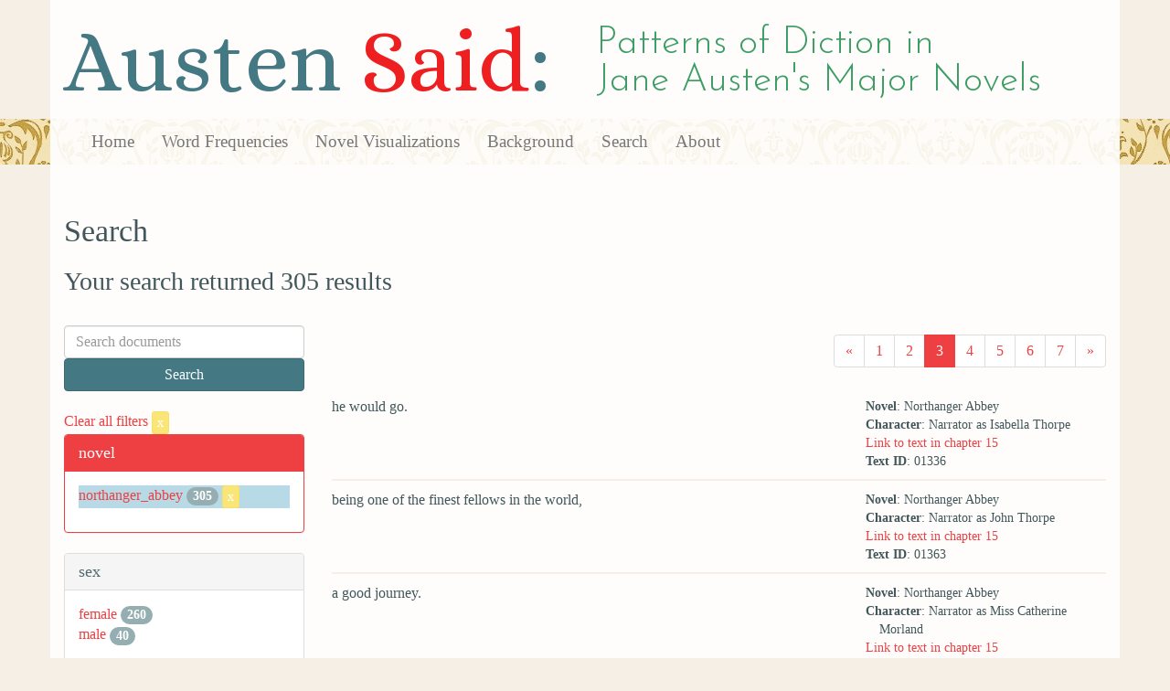

--- FILE ---
content_type: text/html; charset=utf-8
request_url: https://austen.unl.edu/search?age=out&mode_of_speech=fid&novel=northanger_abbey&page=3&rows=50
body_size: 6359
content:
<!DOCTYPE html>
<html xmlns:xs="http://www.w3.org/2001/XMLSchema" xmlns:tei="http://www.tei-c.org/ns/1.0" xmlns:functx="http://www.functx.com" xmlns="http://www.w3.org/1999/xhtml" class="search" hc="a0" hcx="0">
<head>
  <title>Austen</title>

  <meta http-equiv="Content-Type" content="text/html; charset=utf-8">
  <meta charset="utf-8">
  <meta http-equiv="X-UA-Compatible" content="IE=edge,chrome=1">
  <meta name="csrf-param" content="authenticity_token" />
<meta name="csrf-token" content="arP2SA0BhjqKEN6MXaNXAp5mgIEVwVH69KZgu5CMtnyXIZYw02-Tnqr1Qz-CQUPUXHU7cauq_JV38S6Dllcw3g" />
  <link rel="shortcut icon" type="image/x-icon" href="/assets/favicon-560f9beb82e4e35fc8c254191b220eb54de7ca6459e68a840f6ff14f379d59bb.ico" />
  
  <!-- Stylesheets -->
  
  <!-- Only need to call application because application calls the other two? -kmd 
	  todo figure this out and then remove comment -->
  <link rel="stylesheet" media="all" href="/assets/application-6603140774732962aa37b6551f958504a7aa9368ecce2939be1a54e3807f10cf.css" data-turbolinks-track="false" />



  <!-- Scripts -->
  <script src="https://ajax.googleapis.com/ajax/libs/jquery/1.10.2/jquery.min.js"></script>
  <!-- As above, application is calling the other files -->
  <script src="/assets/application-90ca552ef3b8f794966657cdf6484665bc5b48fe6b1199a4035d3d64f8fc6768.js" data-turbolinks-track="false"></script>
  

</head>

<body>
	
	<div class="header"><div class="container"><div class="site_title">
	<h1>Austen <span class="title_said">Said</span>:</h1>
	<h2>Patterns of Diction in <span class="secondary_title">Jane Austen's Major Novels</span></h2>
</div></div>


<div class="navbar navbar-default">
      <div class="container">
        <div class="navbar-header">
          <button type="button" class="navbar-toggle" data-toggle="collapse" data-target=".navbar-collapse">
            <span class="icon-bar"></span>
            <span class="icon-bar"></span>
            <span class="icon-bar"></span>
          </button>
         
        </div>
        <div class="navbar-collapse collapse">
          <ul class="nav navbar-nav">
            <li><a href="/">Home</a></li>
            <li><a href="/frequencies">Word Frequencies</a></li>
            <li><a href="/visualizations">Novel Visualizations</a></li>
            <li><a href="/background">Background</a></li>
            <li><a href="/search">Search</a></li>
            <li><a href="/about">About</a></li>
          </ul>
        </div>

      </div>
    </div>
</div><!-- /header -->


    <div class="container" id="wrapper">
      <h2>Search</h2>

<h3>Your search returned 305 results</h3>

<br/>

<div class="row">
  <div class="col-md-3">
    <form class="form-inline" action="/search" accept-charset="UTF-8" method="get">
      <div class="form-group">
        <input type="hidden" name="qfield" id="qfield" value="text" autocomplete="off" />
          <input type="hidden" name="novel" id="novel" value="northanger_abbey" autocomplete="off" />
          
          
          
          
          
          <input type="hidden" name="age" id="age" value="out" autocomplete="off" />
          
          <input type="hidden" name="mode_of_speech" id="mode_of_speech" value="fid" autocomplete="off" />
          
        <input type="text" name="qtext" id="qtext" placeholder="Search documents" class="form-control main_search_text" />
        <input type="submit" name="commit" value="Search" class="btn btn-info submit_main_search_text" data-disable-with="Search" />
      </div>
</form>
    <br/>

      <div class="clear-filters-container">
        <a href="/search">
          Clear all filters 
          <button class="btn btn-warning btn-xs">x</button>
</a>      </div>

      <div class="panel panel-primary">
    <div class="panel-heading">
      <h3 class="panel-title">novel</h3>
    </div>
    <div class="panel-body">
      <ul class="list-unstyled">
          <li class=selected >
            <a href="/search?action=search&amp;age=out&amp;controller=search&amp;mode_of_speech=fid&amp;novel=northanger_abbey&amp;rows=50">northanger_abbey</a> 
            <span class="badge">305</span>
                <a href="/search?action=search&amp;age=out&amp;controller=search&amp;mode_of_speech=fid&amp;rows=50">
                  <button class="btn btn-warning btn-xs">x</button>
</a>              </button>
          </li>
      </ul>
    </div>
  </div>


      <div class="panel panel-default">
    <div class="panel-heading">
      <h3 class="panel-title">sex</h3>
    </div>
    <div class="panel-body">
      <ul class="list-unstyled">
          <li  >
            <a href="/search?action=search&amp;age=out&amp;controller=search&amp;mode_of_speech=fid&amp;novel=northanger_abbey&amp;rows=50&amp;sex=female">female</a> 
            <span class="badge">260</span>
          </li>
          <li  >
            <a href="/search?action=search&amp;age=out&amp;controller=search&amp;mode_of_speech=fid&amp;novel=northanger_abbey&amp;rows=50&amp;sex=male">male</a> 
            <span class="badge">40</span>
          </li>
      </ul>
    </div>
  </div>


      <div class="panel panel-default">
    <div class="panel-heading">
      <h3 class="panel-title">character_type</h3>
    </div>
    <div class="panel-body">
      <ul class="list-unstyled">
          <li  >
            <a href="/search?action=search&amp;age=out&amp;character_type=hero&amp;controller=search&amp;mode_of_speech=fid&amp;novel=northanger_abbey&amp;rows=50">hero</a> 
            <span class="badge">18</span>
          </li>
          <li  >
            <a href="/search?action=search&amp;age=out&amp;character_type=heroine&amp;controller=search&amp;mode_of_speech=fid&amp;novel=northanger_abbey&amp;rows=50">heroine</a> 
            <span class="badge">222</span>
          </li>
      </ul>
    </div>
  </div>


      <div class="panel panel-default">
    <div class="panel-heading">
      <h3 class="panel-title">marriage status</h3>
    </div>
    <div class="panel-body">
      <ul class="list-unstyled">
          <li  >
            <a href="/search?action=search&amp;age=out&amp;controller=search&amp;marriage_status=unmarried&amp;mode_of_speech=fid&amp;novel=northanger_abbey&amp;rows=50">unmarried</a> 
            <span class="badge">305</span>
          </li>
      </ul>
    </div>
  </div>


      <div class="panel panel-default">
    <div class="panel-heading">
      <h3 class="panel-title">class status</h3>
    </div>
    <div class="panel-body">
      <ul class="list-unstyled">
          <li  >
            <a href="/search?action=search&amp;age=out&amp;class_status=&amp;controller=search&amp;mode_of_speech=fid&amp;novel=northanger_abbey&amp;rows=50">No label</a> 
            <span class="badge">83</span>
          </li>
          <li  >
            <a href="/search?action=search&amp;age=out&amp;class_status=gentry&amp;controller=search&amp;mode_of_speech=fid&amp;novel=northanger_abbey&amp;rows=50">gentry</a> 
            <span class="badge">222</span>
          </li>
      </ul>
    </div>
  </div>


      <div class="panel panel-default">
    <div class="panel-heading">
      <h3 class="panel-title">age</h3>
    </div>
    <div class="panel-body">
      <ul class="list-unstyled">
          <li class=selected >
            <a href="/search?action=search&amp;age=out&amp;controller=search&amp;mode_of_speech=fid&amp;novel=northanger_abbey&amp;rows=50">out</a> 
            <span class="badge">305</span>
                <a href="/search?action=search&amp;controller=search&amp;mode_of_speech=fid&amp;novel=northanger_abbey&amp;rows=50">
                  <button class="btn btn-warning btn-xs">x</button>
</a>              </button>
          </li>
      </ul>
    </div>
  </div>


    

      <div class="panel panel-default">
    <div class="panel-heading">
      <h3 class="panel-title">mode of speech</h3>
    </div>
    <div class="panel-body">
      <ul class="list-unstyled">
          <li class=selected >
            <a href="/search?action=search&amp;age=out&amp;controller=search&amp;mode_of_speech=fid&amp;novel=northanger_abbey&amp;rows=50">fid</a> 
            <span class="badge">305</span>
                <a href="/search?action=search&amp;age=out&amp;controller=search&amp;novel=northanger_abbey&amp;rows=50">
                  <button class="btn btn-warning btn-xs">x</button>
</a>              </button>
          </li>
          <li  >
            <a href="/search?action=search&amp;age=out&amp;controller=search&amp;mode_of_speech=indirect&amp;novel=northanger_abbey&amp;rows=50">indirect</a> 
            <span class="badge">305</span>
          </li>
      </ul>
    </div>
  </div>


      <div class="panel panel-default">
    <div class="panel-heading">
      <h3 class="panel-title">speaker name</h3>
    </div>
    <div class="panel-body">
      <ul class="list-unstyled">
          <li  >
            <a href="/search?action=search&amp;age=out&amp;controller=search&amp;mode_of_speech=fid&amp;novel=northanger_abbey&amp;rows=50&amp;speaker_name=Narrator+as+Anne+Thorpe">Narrator as Anne Thorpe</a> 
            <span class="badge">2</span>
          </li>
          <li  >
            <a href="/search?action=search&amp;age=out&amp;controller=search&amp;mode_of_speech=fid&amp;novel=northanger_abbey&amp;rows=50&amp;speaker_name=Narrator+as+Catherine+Morland+and+Eleanor+Tilney">Narrator as Catherine Morland and Eleanor Tilney</a> 
            <span class="badge">1</span>
          </li>
          <li  >
            <a href="/search?action=search&amp;age=out&amp;controller=search&amp;mode_of_speech=fid&amp;novel=northanger_abbey&amp;rows=50&amp;speaker_name=Narrator+as+Catherine+Morland+and+Isabella+Thorpe">Narrator as Catherine Morland and Isabella Thorpe</a> 
            <span class="badge">1</span>
          </li>
          <li  >
            <a href="/search?action=search&amp;age=out&amp;controller=search&amp;mode_of_speech=fid&amp;novel=northanger_abbey&amp;rows=50&amp;speaker_name=Narrator+as+Eleanor+Tilney">Narrator as Eleanor Tilney</a> 
            <span class="badge">14</span>
          </li>
          <li  >
            <a href="/search?action=search&amp;age=out&amp;controller=search&amp;mode_of_speech=fid&amp;novel=northanger_abbey&amp;rows=50&amp;speaker_name=Narrator+as+Frederick+Tilney">Narrator as Frederick Tilney</a> 
            <span class="badge">2</span>
          </li>
          <li  >
            <a href="/search?action=search&amp;age=out&amp;controller=search&amp;mode_of_speech=fid&amp;novel=northanger_abbey&amp;rows=50&amp;speaker_name=Narrator+as+Henry+Tilney">Narrator as Henry Tilney</a> 
            <span class="badge">18</span>
          </li>
          <li  >
            <a href="/search?action=search&amp;age=out&amp;controller=search&amp;mode_of_speech=fid&amp;novel=northanger_abbey&amp;rows=50&amp;speaker_name=Narrator+as+Henry%2C+Eleanor+Tilney+and+Eleanor+Tilney">Narrator as Henry, Eleanor Tilney and Eleanor Tilney</a> 
            <span class="badge">2</span>
          </li>
          <li  >
            <a href="/search?action=search&amp;age=out&amp;controller=search&amp;mode_of_speech=fid&amp;novel=northanger_abbey&amp;rows=50&amp;speaker_name=Narrator+as+Isabella+Thorpe">Narrator as Isabella Thorpe</a> 
            <span class="badge">14</span>
          </li>
          <li  >
            <a href="/search?action=search&amp;age=out&amp;controller=search&amp;mode_of_speech=fid&amp;novel=northanger_abbey&amp;rows=50&amp;speaker_name=Narrator+as+Isabella+Thorpe%2C+Anne+Thorpe+and+Maria+Thorpe">Narrator as Isabella Thorpe, Anne Thorpe and Maria Thorpe</a> 
            <span class="badge">1</span>
          </li>
          <li  >
            <a href="/search?action=search&amp;age=out&amp;controller=search&amp;mode_of_speech=fid&amp;novel=northanger_abbey&amp;rows=50&amp;speaker_name=Narrator+as+James+Morland">Narrator as James Morland</a> 
            <span class="badge">2</span>
          </li>
          <li  >
            <a href="/search?action=search&amp;age=out&amp;controller=search&amp;mode_of_speech=fid&amp;novel=northanger_abbey&amp;rows=50&amp;speaker_name=Narrator+as+James+Morland+and+Isabella+Thorpe">Narrator as James Morland and Isabella Thorpe</a> 
            <span class="badge">1</span>
          </li>
          <li  >
            <a href="/search?action=search&amp;age=out&amp;controller=search&amp;mode_of_speech=fid&amp;novel=northanger_abbey&amp;rows=50&amp;speaker_name=Narrator+as+John+Thorpe">Narrator as John Thorpe</a> 
            <span class="badge">18</span>
          </li>
          <li  >
            <a href="/search?action=search&amp;age=out&amp;controller=search&amp;mode_of_speech=fid&amp;novel=northanger_abbey&amp;rows=50&amp;speaker_name=Narrator+as+John+Thorpe+and+Isabella+Thorpe">Narrator as John Thorpe and Isabella Thorpe</a> 
            <span class="badge">2</span>
          </li>
          <li  >
            <a href="/search?action=search&amp;age=out&amp;controller=search&amp;mode_of_speech=fid&amp;novel=northanger_abbey&amp;rows=50&amp;speaker_name=Narrator+as+Maria+Thorpe">Narrator as Maria Thorpe</a> 
            <span class="badge">5</span>
          </li>
          <li  >
            <a href="/search?action=search&amp;age=out&amp;controller=search&amp;mode_of_speech=fid&amp;novel=northanger_abbey&amp;rows=50&amp;speaker_name=Narrator+as+Miss+Catherine+Morland">Narrator as Miss Catherine Morland</a> 
            <span class="badge">222</span>
          </li>
      </ul>
    </div>
  </div>



  </div>

  <div class="col-md-9">
    <div class="row search_controls">
      <div class="col-md-3 search_limit">
      </div>
      <div class="col-md-9 pagination_container">
      <nav><ul class='pagination'><li><a href="/search?age=out&amp;mode_of_speech=fid&amp;novel=northanger_abbey&amp;page=2&amp;rows=50"><span aria-hidden='true'>&laquo;</span></a></li><li><a href="/search?age=out&amp;mode_of_speech=fid&amp;novel=northanger_abbey&amp;page=1&amp;rows=50">1</a></li><li><a href="/search?age=out&amp;mode_of_speech=fid&amp;novel=northanger_abbey&amp;page=2&amp;rows=50">2</a></li><li class='active'><a href="/search?age=out&amp;mode_of_speech=fid&amp;novel=northanger_abbey&amp;page=3&amp;rows=50">3</a></li><li><a href="/search?age=out&amp;mode_of_speech=fid&amp;novel=northanger_abbey&amp;page=4&amp;rows=50">4</a></li><li><a href="/search?age=out&amp;mode_of_speech=fid&amp;novel=northanger_abbey&amp;page=5&amp;rows=50">5</a></li><li><a href="/search?age=out&amp;mode_of_speech=fid&amp;novel=northanger_abbey&amp;page=6&amp;rows=50">6</a></li><li><a href="/search?age=out&amp;mode_of_speech=fid&amp;novel=northanger_abbey&amp;page=7&amp;rows=50">7</a></li><li><a href="/search?age=out&amp;mode_of_speech=fid&amp;novel=northanger_abbey&amp;page=4&amp;rows=50"><span aria-hidden='true'>&raquo;</span></a></li></ul></nav>
      </div>
    </div> <!-- /row search controls-->

        <div class="search_results">
          <div class="row">
            <div class="col-md-8 search_results_text">
                he would go.
            </div>
            <div class="col-md-4 search_results_info">
              <ul>
                <li><strong>Novel</strong>: Northanger Abbey</li>
                <li><strong>Character</strong>: Narrator as Isabella Thorpe</li>
                <li><a href="/visualizations/northanger_abbey/15#said_no_01336">Link to text in chapter 15</a> </li>
                <!-- <li><strong>id</strong>: <#= doc['id'] %></li> -->
                <!-- <li><strong>chapter</strong>: <#= doc['chapter'] %></li> -->
                <li><strong>Text ID</strong>: 01336</li>
                <!-- <li><strong>speaker_id</strong>: <#= doc['speaker_id'] %></li> -->
              </ul>
            </div>
          </div>
        </div>
        <div class="search_results">
          <div class="row">
            <div class="col-md-8 search_results_text">
                being one of the finest fellows in the world,
            </div>
            <div class="col-md-4 search_results_info">
              <ul>
                <li><strong>Novel</strong>: Northanger Abbey</li>
                <li><strong>Character</strong>: Narrator as John Thorpe</li>
                <li><a href="/visualizations/northanger_abbey/15#said_no_01363">Link to text in chapter 15</a> </li>
                <!-- <li><strong>id</strong>: <#= doc['id'] %></li> -->
                <!-- <li><strong>chapter</strong>: <#= doc['chapter'] %></li> -->
                <li><strong>Text ID</strong>: 01363</li>
                <!-- <li><strong>speaker_id</strong>: <#= doc['speaker_id'] %></li> -->
              </ul>
            </div>
          </div>
        </div>
        <div class="search_results">
          <div class="row">
            <div class="col-md-8 search_results_text">
                a good journey.
            </div>
            <div class="col-md-4 search_results_info">
              <ul>
                <li><strong>Novel</strong>: Northanger Abbey</li>
                <li><strong>Character</strong>: Narrator as Miss Catherine Morland</li>
                <li><a href="/visualizations/northanger_abbey/15#said_no_01371">Link to text in chapter 15</a> </li>
                <!-- <li><strong>id</strong>: <#= doc['id'] %></li> -->
                <!-- <li><strong>chapter</strong>: <#= doc['chapter'] %></li> -->
                <li><strong>Text ID</strong>: 01371</li>
                <!-- <li><strong>speaker_id</strong>: <#= doc['speaker_id'] %></li> -->
              </ul>
            </div>
          </div>
        </div>
        <div class="search_results">
          <div class="row">
            <div class="col-md-8 search_results_text">
                it had been a release to get away from him.
            </div>
            <div class="col-md-4 search_results_info">
              <ul>
                <li><strong>Novel</strong>: Northanger Abbey</li>
                <li><strong>Character</strong>: Narrator as Miss Catherine Morland</li>
                <li><a href="/visualizations/northanger_abbey/16#said_no_01418">Link to text in chapter 16</a> </li>
                <!-- <li><strong>id</strong>: <#= doc['id'] %></li> -->
                <!-- <li><strong>chapter</strong>: <#= doc['chapter'] %></li> -->
                <li><strong>Text ID</strong>: 01418</li>
                <!-- <li><strong>speaker_id</strong>: <#= doc['speaker_id'] %></li> -->
              </ul>
            </div>
          </div>
        </div>
        <div class="search_results">
          <div class="row">
            <div class="col-md-8 search_results_text">
                It could not be General Tilney’s fault. That he was perfectly agreeable and good-natured, and altogether a very charming man, did not admit of a doubt, for he was tall and handsome, and Henry’s father. He could not be accountable for his children’s want of spirits, or for her want of enjoyment in his company.
            </div>
            <div class="col-md-4 search_results_info">
              <ul>
                <li><strong>Novel</strong>: Northanger Abbey</li>
                <li><strong>Character</strong>: Narrator as Miss Catherine Morland</li>
                <li><a href="/visualizations/northanger_abbey/16#said_no_01420">Link to text in chapter 16</a> </li>
                <!-- <li><strong>id</strong>: <#= doc['id'] %></li> -->
                <!-- <li><strong>chapter</strong>: <#= doc['chapter'] %></li> -->
                <li><strong>Text ID</strong>: 01420</li>
                <!-- <li><strong>speaker_id</strong>: <#= doc['speaker_id'] %></li> -->
              </ul>
            </div>
          </div>
        </div>
        <div class="search_results">
          <div class="row">
            <div class="col-md-8 search_results_text">
                “It was all pride, pride, insufferable haughtiness and pride! She had long suspected the family to be very high, and this made it certain. Such insolence of behaviour as Miss Tilney’s she had never heard of in her life! Not to do the honours of her house with common good breeding! To behave to her guest with such superciliousness! Hardly even to speak to her!”
            </div>
            <div class="col-md-4 search_results_info">
              <ul>
                <li><strong>Novel</strong>: Northanger Abbey</li>
                <li><strong>Character</strong>: Narrator as Isabella Thorpe</li>
                <li><a href="/visualizations/northanger_abbey/16#said_no_01423">Link to text in chapter 16</a> </li>
                <!-- <li><strong>id</strong>: <#= doc['id'] %></li> -->
                <!-- <li><strong>chapter</strong>: <#= doc['chapter'] %></li> -->
                <li><strong>Text ID</strong>: 01423</li>
                <!-- <li><strong>speaker_id</strong>: <#= doc['speaker_id'] %></li> -->
              </ul>
            </div>
          </div>
        </div>
        <div class="search_results">
          <div class="row">
            <div class="col-md-8 search_results_text">
                there had been no insolence in the manners either of brother or sister;
            </div>
            <div class="col-md-4 search_results_info">
              <ul>
                <li><strong>Novel</strong>: Northanger Abbey</li>
                <li><strong>Character</strong>: Narrator as Miss Catherine Morland</li>
                <li><a href="/visualizations/northanger_abbey/16#said_no_01438">Link to text in chapter 16</a> </li>
                <!-- <li><strong>id</strong>: <#= doc['id'] %></li> -->
                <!-- <li><strong>chapter</strong>: <#= doc['chapter'] %></li> -->
                <li><strong>Text ID</strong>: 01438</li>
                <!-- <li><strong>speaker_id</strong>: <#= doc['speaker_id'] %></li> -->
              </ul>
            </div>
          </div>
        </div>
        <div class="search_results">
          <div class="row">
            <div class="col-md-8 search_results_text">
                there being any pride in their hearts.
            </div>
            <div class="col-md-4 search_results_info">
              <ul>
                <li><strong>Novel</strong>: Northanger Abbey</li>
                <li><strong>Character</strong>: Narrator as Miss Catherine Morland</li>
                <li><a href="/visualizations/northanger_abbey/16#said_no_01441">Link to text in chapter 16</a> </li>
                <!-- <li><strong>id</strong>: <#= doc['id'] %></li> -->
                <!-- <li><strong>chapter</strong>: <#= doc['chapter'] %></li> -->
                <li><strong>Text ID</strong>: 01441</li>
                <!-- <li><strong>speaker_id</strong>: <#= doc['speaker_id'] %></li> -->
              </ul>
            </div>
          </div>
        </div>
        <div class="search_results">
          <div class="row">
            <div class="col-md-8 search_results_text">
                to dance.
            </div>
            <div class="col-md-4 search_results_info">
              <ul>
                <li><strong>Novel</strong>: Northanger Abbey</li>
                <li><strong>Character</strong>: Narrator as Henry Tilney</li>
                <li><a href="/visualizations/northanger_abbey/16#said_no_01444">Link to text in chapter 16</a> </li>
                <!-- <li><strong>id</strong>: <#= doc['id'] %></li> -->
                <!-- <li><strong>chapter</strong>: <#= doc['chapter'] %></li> -->
                <li><strong>Text ID</strong>: 01444</li>
                <!-- <li><strong>speaker_id</strong>: <#= doc['speaker_id'] %></li> -->
              </ul>
            </div>
          </div>
        </div>
        <div class="search_results">
          <div class="row">
            <div class="col-md-8 search_results_text">
                their elder brother, Captain Tilney, was expected almost every hour,
            </div>
            <div class="col-md-4 search_results_info">
              <ul>
                <li><strong>Novel</strong>: Northanger Abbey</li>
                <li><strong>Character</strong>: Narrator as Henry, Eleanor Tilney and Eleanor Tilney</li>
                <li><a href="/visualizations/northanger_abbey/16#said_no_01448">Link to text in chapter 16</a> </li>
                <!-- <li><strong>id</strong>: <#= doc['id'] %></li> -->
                <!-- <li><strong>chapter</strong>: <#= doc['chapter'] %></li> -->
                <li><strong>Text ID</strong>: 01448</li>
                <!-- <li><strong>speaker_id</strong>: <#= doc['speaker_id'] %></li> -->
              </ul>
            </div>
          </div>
        </div>
        <div class="search_results">
          <div class="row">
            <div class="col-md-8 search_results_text">
                it possible
            </div>
            <div class="col-md-4 search_results_info">
              <ul>
                <li><strong>Novel</strong>: Northanger Abbey</li>
                <li><strong>Character</strong>: Narrator as Miss Catherine Morland</li>
                <li><a href="/visualizations/northanger_abbey/16#said_no_01453">Link to text in chapter 16</a> </li>
                <!-- <li><strong>id</strong>: <#= doc['id'] %></li> -->
                <!-- <li><strong>chapter</strong>: <#= doc['chapter'] %></li> -->
                <li><strong>Text ID</strong>: 01453</li>
                <!-- <li><strong>speaker_id</strong>: <#= doc['speaker_id'] %></li> -->
              </ul>
            </div>
          </div>
        </div>
        <div class="search_results">
          <div class="row">
            <div class="col-md-8 search_results_text">
                some people might think him handsomer than his brother,
            </div>
            <div class="col-md-4 search_results_info">
              <ul>
                <li><strong>Novel</strong>: Northanger Abbey</li>
                <li><strong>Character</strong>: Narrator as Miss Catherine Morland</li>
                <li><a href="/visualizations/northanger_abbey/16#said_no_01455">Link to text in chapter 16</a> </li>
                <!-- <li><strong>id</strong>: <#= doc['id'] %></li> -->
                <!-- <li><strong>chapter</strong>: <#= doc['chapter'] %></li> -->
                <li><strong>Text ID</strong>: 01455</li>
                <!-- <li><strong>speaker_id</strong>: <#= doc['speaker_id'] %></li> -->
              </ul>
            </div>
          </div>
        </div>
        <div class="search_results">
          <div class="row">
            <div class="col-md-8 search_results_text">
                against every thought of dancing himself,
            </div>
            <div class="col-md-4 search_results_info">
              <ul>
                <li><strong>Novel</strong>: Northanger Abbey</li>
                <li><strong>Character</strong>: Narrator as Frederick Tilney</li>
                <li><a href="/visualizations/northanger_abbey/16#said_no_01460">Link to text in chapter 16</a> </li>
                <!-- <li><strong>id</strong>: <#= doc['id'] %></li> -->
                <!-- <li><strong>chapter</strong>: <#= doc['chapter'] %></li> -->
                <li><strong>Text ID</strong>: 01460</li>
                <!-- <li><strong>speaker_id</strong>: <#= doc['speaker_id'] %></li> -->
              </ul>
            </div>
          </div>
        </div>
        <div class="search_results">
          <div class="row">
            <div class="col-md-8 search_results_text">
                finding it possible.
            </div>
            <div class="col-md-4 search_results_info">
              <ul>
                <li><strong>Novel</strong>: Northanger Abbey</li>
                <li><strong>Character</strong>: Narrator as Frederick Tilney</li>
                <li><a href="/visualizations/northanger_abbey/16#said_no_01463">Link to text in chapter 16</a> </li>
                <!-- <li><strong>id</strong>: <#= doc['id'] %></li> -->
                <!-- <li><strong>chapter</strong>: <#= doc['chapter'] %></li> -->
                <li><strong>Text ID</strong>: 01463</li>
                <!-- <li><strong>speaker_id</strong>: <#= doc['speaker_id'] %></li> -->
              </ul>
            </div>
          </div>
        </div>
        <div class="search_results">
          <div class="row">
            <div class="col-md-8 search_results_text">
                it a very long quarter of an hour,
            </div>
            <div class="col-md-4 search_results_info">
              <ul>
                <li><strong>Novel</strong>: Northanger Abbey</li>
                <li><strong>Character</strong>: Narrator as Miss Catherine Morland</li>
                <li><a href="/visualizations/northanger_abbey/16#said_no_01467">Link to text in chapter 16</a> </li>
                <!-- <li><strong>id</strong>: <#= doc['id'] %></li> -->
                <!-- <li><strong>chapter</strong>: <#= doc['chapter'] %></li> -->
                <li><strong>Text ID</strong>: 01467</li>
                <!-- <li><strong>speaker_id</strong>: <#= doc['speaker_id'] %></li> -->
              </ul>
            </div>
          </div>
        </div>
        <div class="search_results">
          <div class="row">
            <div class="col-md-8 search_results_text">
                she was very sure Miss Thorpe did not mean to dance at all.
            </div>
            <div class="col-md-4 search_results_info">
              <ul>
                <li><strong>Novel</strong>: Northanger Abbey</li>
                <li><strong>Character</strong>: Narrator as Miss Catherine Morland</li>
                <li><a href="/visualizations/northanger_abbey/16#said_no_01472">Link to text in chapter 16</a> </li>
                <!-- <li><strong>id</strong>: <#= doc['id'] %></li> -->
                <!-- <li><strong>chapter</strong>: <#= doc['chapter'] %></li> -->
                <li><strong>Text ID</strong>: 01472</li>
                <!-- <li><strong>speaker_id</strong>: <#= doc['speaker_id'] %></li> -->
              </ul>
            </div>
          </div>
        </div>
        <div class="search_results">
          <div class="row">
            <div class="col-md-8 search_results_text">
                having everything so pleasantly settled.
            </div>
            <div class="col-md-4 search_results_info">
              <ul>
                <li><strong>Novel</strong>: Northanger Abbey</li>
                <li><strong>Character</strong>: Narrator as Miss Catherine Morland</li>
                <li><a href="/visualizations/northanger_abbey/16#said_no_01512">Link to text in chapter 16</a> </li>
                <!-- <li><strong>id</strong>: <#= doc['id'] %></li> -->
                <!-- <li><strong>chapter</strong>: <#= doc['chapter'] %></li> -->
                <li><strong>Text ID</strong>: 01512</li>
                <!-- <li><strong>speaker_id</strong>: <#= doc['speaker_id'] %></li> -->
              </ul>
            </div>
          </div>
        </div>
        <div class="search_results">
          <div class="row">
            <div class="col-md-8 search_results_text">
                the delay of the marriage was the only source of Isabella’s regret;
            </div>
            <div class="col-md-4 search_results_info">
              <ul>
                <li><strong>Novel</strong>: Northanger Abbey</li>
                <li><strong>Character</strong>: Narrator as Miss Catherine Morland</li>
                <li><a href="/visualizations/northanger_abbey/16#said_no_01532">Link to text in chapter 16</a> </li>
                <!-- <li><strong>id</strong>: <#= doc['id'] %></li> -->
                <!-- <li><strong>chapter</strong>: <#= doc['chapter'] %></li> -->
                <li><strong>Text ID</strong>: 01532</li>
                <!-- <li><strong>speaker_id</strong>: <#= doc['speaker_id'] %></li> -->
              </ul>
            </div>
          </div>
        </div>
        <div class="search_results">
          <div class="row">
            <div class="col-md-8 search_results_text">
                To have her acquaintance with the Tilneys end so soon
            </div>
            <div class="col-md-4 search_results_info">
              <ul>
                <li><strong>Novel</strong>: Northanger Abbey</li>
                <li><strong>Character</strong>: Narrator as Miss Catherine Morland</li>
                <li><a href="/visualizations/northanger_abbey/17#said_no_01535">Link to text in chapter 17</a> </li>
                <!-- <li><strong>id</strong>: <#= doc['id'] %></li> -->
                <!-- <li><strong>chapter</strong>: <#= doc['chapter'] %></li> -->
                <li><strong>Text ID</strong>: 01535</li>
                <!-- <li><strong>speaker_id</strong>: <#= doc['speaker_id'] %></li> -->
              </ul>
            </div>
          </div>
        </div>
        <div class="search_results">
          <div class="row">
            <div class="col-md-8 search_results_text">
                her delight in Mr. Allen’s lengthened stay
            </div>
            <div class="col-md-4 search_results_info">
              <ul>
                <li><strong>Novel</strong>: Northanger Abbey</li>
                <li><strong>Character</strong>: Narrator as Miss Catherine Morland</li>
                <li><a href="/visualizations/northanger_abbey/17#said_no_01538">Link to text in chapter 17</a> </li>
                <!-- <li><strong>id</strong>: <#= doc['id'] %></li> -->
                <!-- <li><strong>chapter</strong>: <#= doc['chapter'] %></li> -->
                <li><strong>Text ID</strong>: 01538</li>
                <!-- <li><strong>speaker_id</strong>: <#= doc['speaker_id'] %></li> -->
              </ul>
            </div>
          </div>
        </div>
        <div class="search_results">
          <div class="row">
            <div class="col-md-8 search_results_text">
                her father’s having just determined upon quitting Bath by the end of another week.
            </div>
            <div class="col-md-4 search_results_info">
              <ul>
                <li><strong>Novel</strong>: Northanger Abbey</li>
                <li><strong>Character</strong>: Narrator as Eleanor Tilney</li>
                <li><a href="/visualizations/northanger_abbey/17#said_no_01541">Link to text in chapter 17</a> </li>
                <!-- <li><strong>id</strong>: <#= doc['id'] %></li> -->
                <!-- <li><strong>chapter</strong>: <#= doc['chapter'] %></li> -->
                <li><strong>Text ID</strong>: 01541</li>
                <!-- <li><strong>speaker_id</strong>: <#= doc['speaker_id'] %></li> -->
              </ul>
            </div>
          </div>
        </div>
        <div class="search_results">
          <div class="row">
            <div class="col-md-8 search_results_text">
                might introduce a desire of their corresponding.
            </div>
            <div class="col-md-4 search_results_info">
              <ul>
                <li><strong>Novel</strong>: Northanger Abbey</li>
                <li><strong>Character</strong>: Narrator as Miss Catherine Morland</li>
                <li><a href="/visualizations/northanger_abbey/17#said_no_01554">Link to text in chapter 17</a> </li>
                <!-- <li><strong>id</strong>: <#= doc['id'] %></li> -->
                <!-- <li><strong>chapter</strong>: <#= doc['chapter'] %></li> -->
                <li><strong>Text ID</strong>: 01554</li>
                <!-- <li><strong>speaker_id</strong>: <#= doc['speaker_id'] %></li> -->
              </ul>
            </div>
          </div>
        </div>
        <div class="search_results">
          <div class="row">
            <div class="col-md-8 search_results_text">
                To receive so flattering an invitation!
            </div>
            <div class="col-md-4 search_results_info">
              <ul>
                <li><strong>Novel</strong>: Northanger Abbey</li>
                <li><strong>Character</strong>: Narrator as Miss Catherine Morland</li>
                <li><a href="/visualizations/northanger_abbey/17#said_no_01562">Link to text in chapter 17</a> </li>
                <!-- <li><strong>id</strong>: <#= doc['id'] %></li> -->
                <!-- <li><strong>chapter</strong>: <#= doc['chapter'] %></li> -->
                <li><strong>Text ID</strong>: 01562</li>
                <!-- <li><strong>speaker_id</strong>: <#= doc['speaker_id'] %></li> -->
              </ul>
            </div>
          </div>
        </div>
        <div class="search_results">
          <div class="row">
            <div class="col-md-8 search_results_text">
                This indulgence,
            </div>
            <div class="col-md-4 search_results_info">
              <ul>
                <li><strong>Novel</strong>: Northanger Abbey</li>
                <li><strong>Character</strong>: Narrator as Miss Catherine Morland</li>
                <li><a href="/visualizations/northanger_abbey/17#said_no_01572">Link to text in chapter 17</a> </li>
                <!-- <li><strong>id</strong>: <#= doc['id'] %></li> -->
                <!-- <li><strong>chapter</strong>: <#= doc['chapter'] %></li> -->
                <li><strong>Text ID</strong>: 01572</li>
                <!-- <li><strong>speaker_id</strong>: <#= doc['speaker_id'] %></li> -->
              </ul>
            </div>
          </div>
        </div>
        <div class="search_results">
          <div class="row">
            <div class="col-md-8 search_results_text">
                being favoured beyond every other human creature, in friends and fortune, circumstance and chance. Everything seemed to cooperate for her advantage. By the kindness of her first friends, the Allens, she had been introduced into scenes where pleasures of every kind had met her. Her feelings, her preferences, had each known the happiness of a return. Wherever she felt attachment, she had been able to create it. The affection of Isabella was to be secured to her in a sister. The Tilneys, they, by whom, above all, she desired to be favourably thought of, outstripped even her wishes in the flattering measures by which their intimacy was to be continued.
            </div>
            <div class="col-md-4 search_results_info">
              <ul>
                <li><strong>Novel</strong>: Northanger Abbey</li>
                <li><strong>Character</strong>: Narrator as Miss Catherine Morland</li>
                <li><a href="/visualizations/northanger_abbey/17#said_no_01575">Link to text in chapter 17</a> </li>
                <!-- <li><strong>id</strong>: <#= doc['id'] %></li> -->
                <!-- <li><strong>chapter</strong>: <#= doc['chapter'] %></li> -->
                <li><strong>Text ID</strong>: 01575</li>
                <!-- <li><strong>speaker_id</strong>: <#= doc['speaker_id'] %></li> -->
              </ul>
            </div>
          </div>
        </div>
        <div class="search_results">
          <div class="row">
            <div class="col-md-8 search_results_text">
                She was to be their chosen visitor, she was to be for weeks under the same roof with the person whose society she mostly prized — and, in addition to all the rest, this roof was to be the roof of an abbey!
            </div>
            <div class="col-md-4 search_results_info">
              <ul>
                <li><strong>Novel</strong>: Northanger Abbey</li>
                <li><strong>Character</strong>: Narrator as Miss Catherine Morland</li>
                <li><a href="/visualizations/northanger_abbey/17#said_no_01576">Link to text in chapter 17</a> </li>
                <!-- <li><strong>id</strong>: <#= doc['id'] %></li> -->
                <!-- <li><strong>chapter</strong>: <#= doc['chapter'] %></li> -->
                <li><strong>Text ID</strong>: 01576</li>
                <!-- <li><strong>speaker_id</strong>: <#= doc['speaker_id'] %></li> -->
              </ul>
            </div>
          </div>
        </div>
        <div class="search_results">
          <div class="row">
            <div class="col-md-8 search_results_text">
                It was wonderful that her friends should seem so little elated by the possession of such a home, that the consciousness of it should be so meekly borne. The power of early habit only could account for it. A distinction to which they had been born gave no pride. Their superiority of abode was no more to them than their superiority of person.
            </div>
            <div class="col-md-4 search_results_info">
              <ul>
                <li><strong>Novel</strong>: Northanger Abbey</li>
                <li><strong>Character</strong>: Narrator as Miss Catherine Morland</li>
                <li><a href="/visualizations/northanger_abbey/17#said_no_01578">Link to text in chapter 17</a> </li>
                <!-- <li><strong>id</strong>: <#= doc['id'] %></li> -->
                <!-- <li><strong>chapter</strong>: <#= doc['chapter'] %></li> -->
                <li><strong>Text ID</strong>: 01578</li>
                <!-- <li><strong>speaker_id</strong>: <#= doc['speaker_id'] %></li> -->
              </ul>
            </div>
          </div>
        </div>
        <div class="search_results">
          <div class="row">
            <div class="col-md-8 search_results_text">
                Northanger Abbey having been a richly endowed convent at the time of the Reformation, of its having fallen into the hands of an ancestor of the Tilneys on its dissolution, of a large portion of the ancient building still making a part of the present dwelling although the rest was decayed, or of its standing low in a valley, sheltered from the north and east by rising woods of oak.
            </div>
            <div class="col-md-4 search_results_info">
              <ul>
                <li><strong>Novel</strong>: Northanger Abbey</li>
                <li><strong>Character</strong>: Narrator as Eleanor Tilney</li>
                <li><a href="/visualizations/northanger_abbey/17#said_no_01581">Link to text in chapter 17</a> </li>
                <!-- <li><strong>id</strong>: <#= doc['id'] %></li> -->
                <!-- <li><strong>chapter</strong>: <#= doc['chapter'] %></li> -->
                <li><strong>Text ID</strong>: 01581</li>
                <!-- <li><strong>speaker_id</strong>: <#= doc['speaker_id'] %></li> -->
              </ul>
            </div>
          </div>
        </div>
        <div class="search_results">
          <div class="row">
            <div class="col-md-8 search_results_text">
                her astonishment at such a charge,
            </div>
            <div class="col-md-4 search_results_info">
              <ul>
                <li><strong>Novel</strong>: Northanger Abbey</li>
                <li><strong>Character</strong>: Narrator as Miss Catherine Morland</li>
                <li><a href="/visualizations/northanger_abbey/18#said_no_01613">Link to text in chapter 18</a> </li>
                <!-- <li><strong>id</strong>: <#= doc['id'] %></li> -->
                <!-- <li><strong>chapter</strong>: <#= doc['chapter'] %></li> -->
                <li><strong>Text ID</strong>: 01613</li>
                <!-- <li><strong>speaker_id</strong>: <#= doc['speaker_id'] %></li> -->
              </ul>
            </div>
          </div>
        </div>
        <div class="search_results">
          <div class="row">
            <div class="col-md-8 search_results_text">
                her innocence of every thought of Mr. Thorpe’s being in love with her, and the consequent impossibility of her having ever intended to encourage him.
            </div>
            <div class="col-md-4 search_results_info">
              <ul>
                <li><strong>Novel</strong>: Northanger Abbey</li>
                <li><strong>Character</strong>: Narrator as Miss Catherine Morland</li>
                <li><a href="/visualizations/northanger_abbey/18#said_no_01615">Link to text in chapter 18</a> </li>
                <!-- <li><strong>id</strong>: <#= doc['id'] %></li> -->
                <!-- <li><strong>chapter</strong>: <#= doc['chapter'] %></li> -->
                <li><strong>Text ID</strong>: 01615</li>
                <!-- <li><strong>speaker_id</strong>: <#= doc['speaker_id'] %></li> -->
              </ul>
            </div>
          </div>
        </div>
        <div class="search_results">
          <div class="row">
            <div class="col-md-8 search_results_text">
                she should join Mrs. Allen,
            </div>
            <div class="col-md-4 search_results_info">
              <ul>
                <li><strong>Novel</strong>: Northanger Abbey</li>
                <li><strong>Character</strong>: Narrator as Miss Catherine Morland</li>
                <li><a href="/visualizations/northanger_abbey/18#said_no_01652">Link to text in chapter 18</a> </li>
                <!-- <li><strong>id</strong>: <#= doc['id'] %></li> -->
                <!-- <li><strong>chapter</strong>: <#= doc['chapter'] %></li> -->
                <li><strong>Text ID</strong>: 01652</li>
                <!-- <li><strong>speaker_id</strong>: <#= doc['speaker_id'] %></li> -->
              </ul>
            </div>
          </div>
        </div>
        <div class="search_results">
          <div class="row">
            <div class="col-md-8 search_results_text">
                their walking.
            </div>
            <div class="col-md-4 search_results_info">
              <ul>
                <li><strong>Novel</strong>: Northanger Abbey</li>
                <li><strong>Character</strong>: Narrator as Miss Catherine Morland</li>
                <li><a href="/visualizations/northanger_abbey/18#said_no_01654">Link to text in chapter 18</a> </li>
                <!-- <li><strong>id</strong>: <#= doc['id'] %></li> -->
                <!-- <li><strong>chapter</strong>: <#= doc['chapter'] %></li> -->
                <li><strong>Text ID</strong>: 01654</li>
                <!-- <li><strong>speaker_id</strong>: <#= doc['speaker_id'] %></li> -->
              </ul>
            </div>
          </div>
        </div>
        <div class="search_results">
          <div class="row">
            <div class="col-md-8 search_results_text">
                She was so amazingly tired, and it was so odious to parade about the pump-room; and if she moved from her seat she should miss her sisters; she was expecting her sisters every moment; so that her dearest Catherine must excuse her, and must sit quietly down again.
            </div>
            <div class="col-md-4 search_results_info">
              <ul>
                <li><strong>Novel</strong>: Northanger Abbey</li>
                <li><strong>Character</strong>: Narrator as Isabella Thorpe</li>
                <li><a href="/visualizations/northanger_abbey/18#said_no_01656">Link to text in chapter 18</a> </li>
                <!-- <li><strong>id</strong>: <#= doc['id'] %></li> -->
                <!-- <li><strong>chapter</strong>: <#= doc['chapter'] %></li> -->
                <li><strong>Text ID</strong>: 01656</li>
                <!-- <li><strong>speaker_id</strong>: <#= doc['speaker_id'] %></li> -->
              </ul>
            </div>
          </div>
        </div>
        <div class="search_results">
          <div class="row">
            <div class="col-md-8 search_results_text">
                Captain Tilney was falling in love with Isabella, and Isabella unconsciously encouraging him; unconsciously it must be, for Isabella’s attachment to James was as certain and well acknowledged as her engagement. To doubt her truth or good intentions was impossible; and yet, during the whole of their conversation her manner had been odd.
            </div>
            <div class="col-md-4 search_results_info">
              <ul>
                <li><strong>Novel</strong>: Northanger Abbey</li>
                <li><strong>Character</strong>: Narrator as Miss Catherine Morland</li>
                <li><a href="/visualizations/northanger_abbey/18#said_no_01659">Link to text in chapter 18</a> </li>
                <!-- <li><strong>id</strong>: <#= doc['id'] %></li> -->
                <!-- <li><strong>chapter</strong>: <#= doc['chapter'] %></li> -->
                <li><strong>Text ID</strong>: 01659</li>
                <!-- <li><strong>speaker_id</strong>: <#= doc['speaker_id'] %></li> -->
              </ul>
            </div>
          </div>
        </div>
        <div class="search_results">
          <div class="row">
            <div class="col-md-8 search_results_text">
                Isabella had talked more like her usual self, and not so much about money, and had not looked so well pleased at the sight of Captain Tilney. How strange that she should not perceive his admiration!
            </div>
            <div class="col-md-4 search_results_info">
              <ul>
                <li><strong>Novel</strong>: Northanger Abbey</li>
                <li><strong>Character</strong>: Narrator as Miss Catherine Morland</li>
                <li><a href="/visualizations/northanger_abbey/18#said_no_01661">Link to text in chapter 18</a> </li>
                <!-- <li><strong>id</strong>: <#= doc['id'] %></li> -->
                <!-- <li><strong>chapter</strong>: <#= doc['chapter'] %></li> -->
                <li><strong>Text ID</strong>: 01661</li>
                <!-- <li><strong>speaker_id</strong>: <#= doc['speaker_id'] %></li> -->
              </ul>
            </div>
          </div>
        </div>
        <div class="search_results">
          <div class="row">
            <div class="col-md-8 search_results_text">
                give her a hint of it,
            </div>
            <div class="col-md-4 search_results_info">
              <ul>
                <li><strong>Novel</strong>: Northanger Abbey</li>
                <li><strong>Character</strong>: Narrator as Miss Catherine Morland</li>
                <li><a href="/visualizations/northanger_abbey/18#said_no_01663">Link to text in chapter 18</a> </li>
                <!-- <li><strong>id</strong>: <#= doc['id'] %></li> -->
                <!-- <li><strong>chapter</strong>: <#= doc['chapter'] %></li> -->
                <li><strong>Text ID</strong>: 01663</li>
                <!-- <li><strong>speaker_id</strong>: <#= doc['speaker_id'] %></li> -->
              </ul>
            </div>
          </div>
        </div>
        <div class="search_results">
          <div class="row">
            <div class="col-md-8 search_results_text">
                put her on her guard, and prevent all the pain which her too lively behaviour might otherwise create both for him and her brother.
            </div>
            <div class="col-md-4 search_results_info">
              <ul>
                <li><strong>Novel</strong>: Northanger Abbey</li>
                <li><strong>Character</strong>: Narrator as Miss Catherine Morland</li>
                <li><a href="/visualizations/northanger_abbey/18#said_no_01665">Link to text in chapter 18</a> </li>
                <!-- <li><strong>id</strong>: <#= doc['id'] %></li> -->
                <!-- <li><strong>chapter</strong>: <#= doc['chapter'] %></li> -->
                <li><strong>Text ID</strong>: 01665</li>
                <!-- <li><strong>speaker_id</strong>: <#= doc['speaker_id'] %></li> -->
              </ul>
            </div>
          </div>
        </div>
        <div class="search_results">
          <div class="row">
            <div class="col-md-8 search_results_text">
                That he should think it worth his while to fancy himself in love with her
            </div>
            <div class="col-md-4 search_results_info">
              <ul>
                <li><strong>Novel</strong>: Northanger Abbey</li>
                <li><strong>Character</strong>: Narrator as Miss Catherine Morland</li>
                <li><a href="/visualizations/northanger_abbey/18#said_no_01667">Link to text in chapter 18</a> </li>
                <!-- <li><strong>id</strong>: <#= doc['id'] %></li> -->
                <!-- <li><strong>chapter</strong>: <#= doc['chapter'] %></li> -->
                <li><strong>Text ID</strong>: 01667</li>
                <!-- <li><strong>speaker_id</strong>: <#= doc['speaker_id'] %></li> -->
              </ul>
            </div>
          </div>
        </div>
        <div class="search_results">
          <div class="row">
            <div class="col-md-8 search_results_text">
                Isabella talked of his attentions; she had never been sensible of any; but Isabella had said many things which she hoped had been spoken in haste, and would never be said again;
            </div>
            <div class="col-md-4 search_results_info">
              <ul>
                <li><strong>Novel</strong>: Northanger Abbey</li>
                <li><strong>Character</strong>: Narrator as Miss Catherine Morland</li>
                <li><a href="/visualizations/northanger_abbey/18#said_no_01669">Link to text in chapter 18</a> </li>
                <!-- <li><strong>id</strong>: <#= doc['id'] %></li> -->
                <!-- <li><strong>chapter</strong>: <#= doc['chapter'] %></li> -->
                <li><strong>Text ID</strong>: 01669</li>
                <!-- <li><strong>speaker_id</strong>: <#= doc['speaker_id'] %></li> -->
              </ul>
            </div>
          </div>
        </div>
        <div class="search_results">
          <div class="row">
            <div class="col-md-8 search_results_text">
                Isabella could not be aware of the pain she was inflicting;
            </div>
            <div class="col-md-4 search_results_info">
              <ul>
                <li><strong>Novel</strong>: Northanger Abbey</li>
                <li><strong>Character</strong>: Narrator as Miss Catherine Morland</li>
                <li><a href="/visualizations/northanger_abbey/19#said_no_01672">Link to text in chapter 19</a> </li>
                <!-- <li><strong>id</strong>: <#= doc['id'] %></li> -->
                <!-- <li><strong>chapter</strong>: <#= doc['chapter'] %></li> -->
                <li><strong>Text ID</strong>: 01672</li>
                <!-- <li><strong>speaker_id</strong>: <#= doc['speaker_id'] %></li> -->
              </ul>
            </div>
          </div>
        </div>
        <div class="search_results">
          <div class="row">
            <div class="col-md-8 search_results_text">
                He might be jealous of her brother as a rival, but if more had seemed implied, the fault must have been in her misapprehension.
            </div>
            <div class="col-md-4 search_results_info">
              <ul>
                <li><strong>Novel</strong>: Northanger Abbey</li>
                <li><strong>Character</strong>: Narrator as Miss Catherine Morland</li>
                <li><a href="/visualizations/northanger_abbey/19#said_no_01674">Link to text in chapter 19</a> </li>
                <!-- <li><strong>id</strong>: <#= doc['id'] %></li> -->
                <!-- <li><strong>chapter</strong>: <#= doc['chapter'] %></li> -->
                <li><strong>Text ID</strong>: 01674</li>
                <!-- <li><strong>speaker_id</strong>: <#= doc['speaker_id'] %></li> -->
              </ul>
            </div>
          </div>
        </div>
        <div class="search_results">
          <div class="row">
            <div class="col-md-8 search_results_text">
                his brother’s evident partiality for Miss Thorpe,
            </div>
            <div class="col-md-4 search_results_info">
              <ul>
                <li><strong>Novel</strong>: Northanger Abbey</li>
                <li><strong>Character</strong>: Narrator as Miss Catherine Morland</li>
                <li><a href="/visualizations/northanger_abbey/19#said_no_01679">Link to text in chapter 19</a> </li>
                <!-- <li><strong>id</strong>: <#= doc['id'] %></li> -->
                <!-- <li><strong>chapter</strong>: <#= doc['chapter'] %></li> -->
                <li><strong>Text ID</strong>: 01679</li>
                <!-- <li><strong>speaker_id</strong>: <#= doc['speaker_id'] %></li> -->
              </ul>
            </div>
          </div>
        </div>
        <div class="search_results">
          <div class="row">
            <div class="col-md-8 search_results_text">
                him to make known her prior engagement.
            </div>
            <div class="col-md-4 search_results_info">
              <ul>
                <li><strong>Novel</strong>: Northanger Abbey</li>
                <li><strong>Character</strong>: Narrator as Miss Catherine Morland</li>
                <li><a href="/visualizations/northanger_abbey/19#said_no_01682">Link to text in chapter 19</a> </li>
                <!-- <li><strong>id</strong>: <#= doc['id'] %></li> -->
                <!-- <li><strong>chapter</strong>: <#= doc['chapter'] %></li> -->
                <li><strong>Text ID</strong>: 01682</li>
                <!-- <li><strong>speaker_id</strong>: <#= doc['speaker_id'] %></li> -->
              </ul>
            </div>
          </div>
        </div>
        <div class="search_results">
          <div class="row">
            <div class="col-md-8 search_results_text">
                Henry Tilney must know best.
            </div>
            <div class="col-md-4 search_results_info">
              <ul>
                <li><strong>Novel</strong>: Northanger Abbey</li>
                <li><strong>Character</strong>: Narrator as Miss Catherine Morland</li>
                <li><a href="/visualizations/northanger_abbey/19#said_no_01724">Link to text in chapter 19</a> </li>
                <!-- <li><strong>id</strong>: <#= doc['id'] %></li> -->
                <!-- <li><strong>chapter</strong>: <#= doc['chapter'] %></li> -->
                <li><strong>Text ID</strong>: 01724</li>
                <!-- <li><strong>speaker_id</strong>: <#= doc['speaker_id'] %></li> -->
              </ul>
            </div>
          </div>
        </div>
        <div class="search_results">
          <div class="row">
            <div class="col-md-8 search_results_text">
                never to think so seriously on the subject again.
            </div>
            <div class="col-md-4 search_results_info">
              <ul>
                <li><strong>Novel</strong>: Northanger Abbey</li>
                <li><strong>Character</strong>: Narrator as Miss Catherine Morland</li>
                <li><a href="/visualizations/northanger_abbey/19#said_no_01727">Link to text in chapter 19</a> </li>
                <!-- <li><strong>id</strong>: <#= doc['id'] %></li> -->
                <!-- <li><strong>chapter</strong>: <#= doc['chapter'] %></li> -->
                <li><strong>Text ID</strong>: 01727</li>
                <!-- <li><strong>speaker_id</strong>: <#= doc['speaker_id'] %></li> -->
              </ul>
            </div>
          </div>
        </div>
        <div class="search_results">
          <div class="row">
            <div class="col-md-8 search_results_text">
                the inquietude of his mind, on Isabella’s account, might, by keeping him long sleepless, have been the real cause of his rising late.
            </div>
            <div class="col-md-4 search_results_info">
              <ul>
                <li><strong>Novel</strong>: Northanger Abbey</li>
                <li><strong>Character</strong>: Narrator as Miss Catherine Morland</li>
                <li><a href="/visualizations/northanger_abbey/20#said_no_01733">Link to text in chapter 20</a> </li>
                <!-- <li><strong>id</strong>: <#= doc['id'] %></li> -->
                <!-- <li><strong>chapter</strong>: <#= doc['chapter'] %></li> -->
                <li><strong>Text ID</strong>: 01733</li>
                <!-- <li><strong>speaker_id</strong>: <#= doc['speaker_id'] %></li> -->
              </ul>
            </div>
          </div>
        </div>
        <div class="search_results">
          <div class="row">
            <div class="col-md-8 search_results_text">
                he could not propose anything improper for her;
            </div>
            <div class="col-md-4 search_results_info">
              <ul>
                <li><strong>Novel</strong>: Northanger Abbey</li>
                <li><strong>Character</strong>: Narrator as Miss Catherine Morland</li>
                <li><a href="/visualizations/northanger_abbey/20#said_no_01741">Link to text in chapter 20</a> </li>
                <!-- <li><strong>id</strong>: <#= doc['id'] %></li> -->
                <!-- <li><strong>chapter</strong>: <#= doc['chapter'] %></li> -->
                <li><strong>Text ID</strong>: 01741</li>
                <!-- <li><strong>speaker_id</strong>: <#= doc['speaker_id'] %></li> -->
              </ul>
            </div>
          </div>
        </div>
        <div class="search_results">
          <div class="row">
            <div class="col-md-8 search_results_text">
                a curricle was the prettiest equipage in the world; the chaise and four wheeled off with some grandeur, to be sure, but it was a heavy and troublesome business,
            </div>
            <div class="col-md-4 search_results_info">
              <ul>
                <li><strong>Novel</strong>: Northanger Abbey</li>
                <li><strong>Character</strong>: Narrator as Miss Catherine Morland</li>
                <li><a href="/visualizations/northanger_abbey/20#said_no_01744">Link to text in chapter 20</a> </li>
                <!-- <li><strong>id</strong>: <#= doc['id'] %></li> -->
                <!-- <li><strong>chapter</strong>: <#= doc['chapter'] %></li> -->
                <li><strong>Text ID</strong>: 01744</li>
                <!-- <li><strong>speaker_id</strong>: <#= doc['speaker_id'] %></li> -->
              </ul>
            </div>
          </div>
        </div>
        <div class="search_results">
          <div class="row">
            <div class="col-md-8 search_results_text">
                Henry drove so well — so quietly — without making any disturbance, without parading to her, or swearing at them:
            </div>
            <div class="col-md-4 search_results_info">
              <ul>
                <li><strong>Novel</strong>: Northanger Abbey</li>
                <li><strong>Character</strong>: Narrator as Miss Catherine Morland</li>
                <li><a href="/visualizations/northanger_abbey/20#said_no_01746">Link to text in chapter 20</a> </li>
                <!-- <li><strong>id</strong>: <#= doc['id'] %></li> -->
                <!-- <li><strong>chapter</strong>: <#= doc['chapter'] %></li> -->
                <li><strong>Text ID</strong>: 01746</li>
                <!-- <li><strong>speaker_id</strong>: <#= doc['speaker_id'] %></li> -->
              </ul>
            </div>
          </div>
        </div>
        <div class="search_results">
          <div class="row">
            <div class="col-md-8 search_results_text">
                so different from the only gentleman-coachman whom it was in her power to compare him with!
            </div>
            <div class="col-md-4 search_results_info">
              <ul>
                <li><strong>Novel</strong>: Northanger Abbey</li>
                <li><strong>Character</strong>: Narrator as Miss Catherine Morland</li>
                <li><a href="/visualizations/northanger_abbey/20#said_no_01747">Link to text in chapter 20</a> </li>
                <!-- <li><strong>id</strong>: <#= doc['id'] %></li> -->
                <!-- <li><strong>chapter</strong>: <#= doc['chapter'] %></li> -->
                <li><strong>Text ID</strong>: 01747</li>
                <!-- <li><strong>speaker_id</strong>: <#= doc['speaker_id'] %></li> -->
              </ul>
            </div>
          </div>
        </div>

    <div class="row search_controls">
      <div class="col-md-3 search_limit">
    </div>
    <div class="col-md-9 pagination_container">
      <nav><ul class='pagination'><li><a href="/search?age=out&amp;mode_of_speech=fid&amp;novel=northanger_abbey&amp;page=2&amp;rows=50"><span aria-hidden='true'>&laquo;</span></a></li><li><a href="/search?age=out&amp;mode_of_speech=fid&amp;novel=northanger_abbey&amp;page=1&amp;rows=50">1</a></li><li><a href="/search?age=out&amp;mode_of_speech=fid&amp;novel=northanger_abbey&amp;page=2&amp;rows=50">2</a></li><li class='active'><a href="/search?age=out&amp;mode_of_speech=fid&amp;novel=northanger_abbey&amp;page=3&amp;rows=50">3</a></li><li><a href="/search?age=out&amp;mode_of_speech=fid&amp;novel=northanger_abbey&amp;page=4&amp;rows=50">4</a></li><li><a href="/search?age=out&amp;mode_of_speech=fid&amp;novel=northanger_abbey&amp;page=5&amp;rows=50">5</a></li><li><a href="/search?age=out&amp;mode_of_speech=fid&amp;novel=northanger_abbey&amp;page=6&amp;rows=50">6</a></li><li><a href="/search?age=out&amp;mode_of_speech=fid&amp;novel=northanger_abbey&amp;page=7&amp;rows=50">7</a></li><li><a href="/search?age=out&amp;mode_of_speech=fid&amp;novel=northanger_abbey&amp;page=4&amp;rows=50"><span aria-hidden='true'>&raquo;</span></a></li></ul></nav>
    </div>
  </div>
</div><!-- /row -->

    </div>


 <div class="footer">
	        <div class="container">
  	        <div class="footer_info">
		        <p>Created by the <a href="http://cdrh.unl.edu">Center for Digital Research in the Humanities</a>.</p>
		        <div class="footer_logo"><a href="http://www.unl.edu"><img src="/assets/unl_black-09778b7b788aea5a8995d5fc2eb509d35b2f21afbfe2d5f005d8d02fb3863c5e.png" /></a></div>
  	        </div><!-- /footer_info -->
	        </div> <!-- /container -->
	        
        </div><!-- /footer -->
</body>
</html>
